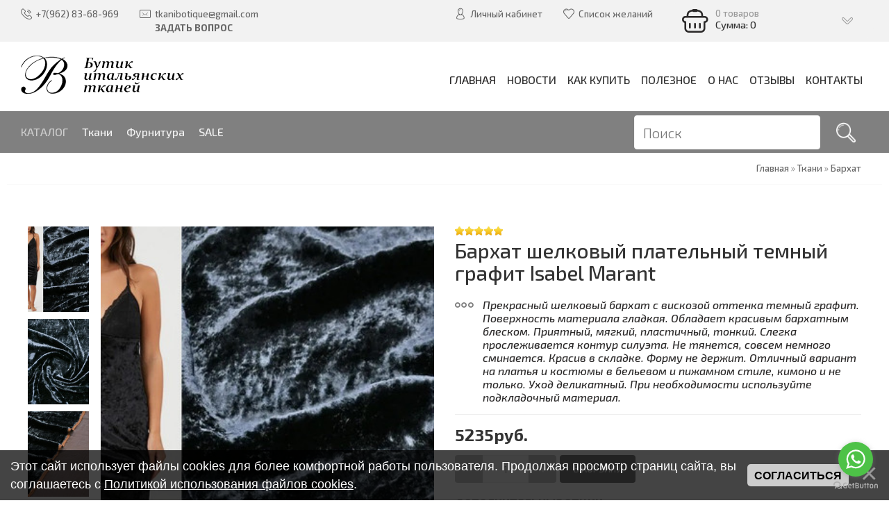

--- FILE ---
content_type: text/html; charset=UTF-8
request_url: https://tkanibotique.ru/shop/11016/desc/barkhat-shelkovyj-platelnyj-temnyj-grafit-isabel-marant
body_size: 19175
content:
<!DOCTYPE HTML>
<html>
 <head>
 <meta charset="utf-8">
 <meta http-equiv="X-UA-Compatible" content="IE=edge,chrome=1">
 <meta name="viewport" content="width=device-width, initial-scale=1">

<link rel="apple-touch-icon" sizes="120x120" href="/apple-touch-icon.png">
<link rel="icon" type="image/png" sizes="32x32" href="/favicon-32x32.png">
<link rel="icon" type="image/png" sizes="16x16" href="/favicon-16x16.png">
<link rel="manifest" href="/site.webmanifest">
<link rel="mask-icon" href="/safari-pinned-tab.svg" color="#5bbad5">
<meta name="msapplication-TileColor" content="#ffffff">
<meta name="theme-color" content="#ffffff">
 
 <title>Купить Бархат шелковый плательный темный графит Isabel Marant в интернет-магазине Бутик итальянских тканей по доступной цене.</title>
 <meta name="description" content="Купите Бархат шелковый плательный темный графит Isabel Marant по выгодной цене в интернет-магазине Бутик итальянских тканей." />
<meta property="og:image" content="https://tkanibotique.ru/_sh/110/11016.jpg" />
  
 <meta property="og:type" content="product" />
 <meta property="og:title" content="Бархат шелковый плательный темный графит Isabel Marant" />
 <meta property="og:description" content="Бархат шелковый плательный темный графит Isabel Marant" />
 <meta property="og:image" content="/_sh/110/11016m.jpg" />
 <meta property="og:url" content="/shop/11016/desc/barkhat-shelkovyj-platelnyj-temnyj-grafit-isabel-marant" />
 <meta property="og:site_name" content="Бутик итальянских тканей" />
 <link type="text/css" rel="stylesheet" href="/_st/my.css" /> 
 <link type="text/css" rel="StyleSheet" href="/css/template.css" />
 
	<link rel="stylesheet" href="/.s/src/base.min.css" />
	<link rel="stylesheet" href="/.s/src/layer7.min.css" />

	<script src="/.s/src/jquery-1.12.4.min.js"></script>
	
	<script src="/.s/src/uwnd.min.js"></script>
	<script src="//s724.ucoz.net/cgi/uutils.fcg?a=uSD&ca=2&ug=999&isp=1&r=0.276332203367396"></script>
	<link rel="stylesheet" href="/.s/src/ulightbox/ulightbox.min.css" />
	<link rel="stylesheet" href="/.s/src/social.css" />
	<script src="/.s/src/ulightbox/ulightbox.min.js"></script>
	<script src="/.s/src/bottomInfo.min.js"></script>
	<script src="/.s/src/shop_utils.js"></script>
	<script>
/* --- UCOZ-JS-DATA --- */
window.uCoz = {"module":"shop","shop_price_f":["%01.f",""],"country":"US","sh_curr":{"2":{"dpos":0,"default":1,"code":"RUR","name":"Рубли","disp":"руб.","rate":1}},"sh_curr_def":2,"sign":{"3300":"Ошибка","230039":"Согласиться","7252":"Предыдущий","5458":"Следующий","3238":"Опции","3129":"Доступ запрещён. Истёк период сессии.","7253":"Начать слайд-шоу","7254":"Изменить размер","230038":"Этот сайт использует файлы cookies для более комфортной работы пользователя. Продолжая просмотр страниц сайта, вы соглашаетесь с <a href=/index/cookiepolicy target=_blank >Политикой использования файлов cookies</a>.","7251":"Запрошенный контент не может быть загружен. Пожалуйста, попробуйте позже.","3255":"Сохранить","210178":"Замечания","7287":"Перейти на страницу с фотографией.","3125":"Закрыть","10075":"Обязательны для выбора","5255":"Помощник"},"shop_price_separator":"","ssid":"263271761760107406732","mf":"0altamoda","language":"ru","site":{"id":"0altamoda","host":"altamoda.ucoz.ru","domain":"tkanibotique.ru"},"bottomInfoData":[{"id":"cookiePolicy","cookieKey":"cPolOk","message":230038,"class":"","button":230039}],"sh_goods":{"11016":{"price":"5235.00","imgs":["/_sh/110/11016m.jpg","/_sh/110/11016m_1.jpg","/_sh/110/11016m_2.jpg"],"old_price":"0.00"}},"uLightboxType":1,"layerType":7,"ver":1};
/* --- UCOZ-JS-CODE --- */

		function eRateEntry(select, id, a = 65, mod = 'shop', mark = +select.value, path = '', ajax, soc) {
			if (mod == 'shop') { path = `/${ id }/edit`; ajax = 2; }
			( !!select ? confirm(select.selectedOptions[0].textContent.trim() + '?') : true )
			&& _uPostForm('', { type:'POST', url:'/' + mod + path, data:{ a, id, mark, mod, ajax, ...soc } });
		}

		function updateRateControls(id, newRate) {
			let entryItem = self['entryID' + id] || self['comEnt' + id];
			let rateWrapper = entryItem.querySelector('.u-rate-wrapper');
			if (rateWrapper && newRate) rateWrapper.innerHTML = newRate;
			if (entryItem) entryItem.querySelectorAll('.u-rate-btn').forEach(btn => btn.remove())
		}
 function uSocialLogin(t) {
			var params = {"vkontakte":{"height":400,"width":790},"yandex":{"width":870,"height":515},"ok":{"width":710,"height":390},"facebook":{"height":520,"width":950},"google":{"width":700,"height":600}};
			var ref = escape(location.protocol + '//' + ('tkanibotique.ru' || location.hostname) + location.pathname + ((location.hash ? ( location.search ? location.search + '&' : '?' ) + 'rnd=' + Date.now() + location.hash : ( location.search || '' ))));
			window.open('/'+t+'?ref='+ref,'conwin','width='+params[t].width+',height='+params[t].height+',status=1,resizable=1,left='+parseInt((screen.availWidth/2)-(params[t].width/2))+',top='+parseInt((screen.availHeight/2)-(params[t].height/2)-20)+'screenX='+parseInt((screen.availWidth/2)-(params[t].width/2))+',screenY='+parseInt((screen.availHeight/2)-(params[t].height/2)-20));
			return false;
		}
		function TelegramAuth(user){
			user['a'] = 9; user['m'] = 'telegram';
			_uPostForm('', {type: 'POST', url: '/index/sub', data: user});
		}
checkNumber_header = 'Замечания';
		checkNumber_err = 'Опции<ul>%err_msg%</ul>Обязательны для выбора';
function loginPopupForm(params = {}) { new _uWnd('LF', ' ', -250, -100, { closeonesc:1, resize:1 }, { url:'/index/40' + (params.urlParams ? '?'+params.urlParams : '') }) }
/* --- UCOZ-JS-END --- */
</script>

	<style>.UhideBlock{display:none; }</style>
	<script type="text/javascript">new Image().src = "//counter.yadro.ru/hit;noadsru?r"+escape(document.referrer)+(screen&&";s"+screen.width+"*"+screen.height+"*"+(screen.colorDepth||screen.pixelDepth))+";u"+escape(document.URL)+";"+Date.now();</script><link rel="stylesheet" href="/_st/shop.css" /><script src="/.s/src/shop.js"></script><style>
				@font-face {
					font-family: "FontAwesome";
					font-style: normal;
					font-weight: normal;
					src: url("/.s/src/panel-v2/fonts/fontawesome-webfont.eot?#iefix&v=4.3.0") format("embedded-opentype"), url("/.s/src/panel-v2/fonts/fontawesome-webfont.woff2?v=4.3.0") format("woff2"), url("/.s/src/panel-v2/fonts/fontawesome-webfont.woff?v=4.3.0") format("woff"), url("/.s/src/panel-v2/fonts/fontawesome-webfont.ttf?v=4.3.0") format("truetype"), url("/.s/src/panel-v2/fonts/fontawesome-webfont.svg?v=4.3.0#fontawesomeregular") format("svg");
				}
			</style>
</head>
 
 <body>
 <div id="utbr8214" rel="s724"></div>
 <!--U1AHEADER1Z--><header class="header">
 
 <div class="h-top clr">
 <section class="middle clr">
 
 <!--ul>
 <li> <span></span><br></li>
 <li><span>Москва</span>, <span></span><br></li>
 <li><span>Россия</span></li>
 </ul-->
 
 <ul class="h-contacts clr">
 <li><a href="/index/0-3"><i class="flaticon-telephone51"></i><span>+7(962) 83-68-969</span><BR><span></span></a></li>
 <li><a href="mailto:tkanibotique@gmail.com"><i class="flaticon-new99"></i><span>tkanibotique@gmail.com</span></a><a href="/index/0-3"><b>ЗАДАТЬ ВОПРОС</b></a></li>
 </ul>
 
 <ul class="h-user clr">
 <li class="list">
 <a href="#login" class="ulightbox" title="Личный кабинет пользователя"><i class="flaticon-user156"></i> <span>Личный кабинет</span></a>
 
 </li>
 <li class="list"><a href="/shop/wishlist"><i class="flaticon-like76"></i><span>Список желаний</span></a></li>
 <!---->
 <li class="basket"><div id="shop-basket"><div class="basket-view">
 <div class="basket-top" onclick="$('.basket-body').slideToggle('fast');" type="submit">
 <div class="icon"><i class="flaticon-basket30"></i></div>
 
 <div class="info">
 0 товаров
 <div class="summ">Сумма: 0</div>
 </div>
 <i class="flaticon-right204"></i>
 </div>
 <div class="basket-body">
 
 
 <div class="empty" style="padding: 15px 0;">Ваша корзина пуста</div>
 
 </div>
</div>

<style>
 #shop-basket {position:relative;}
 .basket-top{position:relative;background:#808080;min-height:60px;padding-right:40px;color:rgba(255,255,255,0.6);-webkit-border-radius:10px;-moz-border-radius:10px;border-radius:10px;z-index:10;-webkit-box-sizing:border-box;-moz-box-sizing:border-box;box-sizing:border-box;cursor:pointer}
 .basket-top .icon{float:left;width:60px;height:60px;line-height:60px;text-align:center;font-size:28pt;color:#fff}
 .basket-top .info{padding:12px 0 12px 60px;font-size:10pt}
 .basket-top .info .summ{color:#fff;font-size:11pt}
 .h-top .basket-top .info .summ strike {display: none}
 .basket-top i.flaticon-right204{display:block;width:30px;height:30px;line-height:30px;text-align:center;margin:-15px 0 0 -15px;position:absolute;right:15px;top:50%;transform:rotate(90deg);-webkit-transform:rotate(90deg);-moz-transform:rotate(90deg);-o-transform:rotate(90deg);-ms-transform:rotate(90deg)}
 .h-top .basket-body{background:#F2F2F2;position:absolute;width:100%;padding:0;left:0;top:60px;z-index:99999999999;-webkit-box-sizing:border-box;-moz-box-sizing:border-box;box-sizing:border-box;-webkit-border-radius:0 0 4px 4px;-moz-border-radius:0 0 4px 4px;border-radius:0 0 4px 4px;-moz-box-shadow:0 2px 2px rgba(0,0,0,0.2);-webkit-box-shadow:0 2px 2px rgba(0,0,0,0.2);box-shadow:0 2px 2px rgba(0,0,0,0.2)}
 .h-top .basket-body ul{display:table;width:100%;}
 .h-top .basket-body ul li{float:left;width:100%;background:#fafafa;padding:10px;margin:1px 0;-webkit-border-radius:4px;-moz-border-radius:4px;border-radius:4px;-webkit-box-sizing:border-box;-moz-box-sizing:border-box;box-sizing:border-box}
 .basket-view .basket-body li img{float:left;max-width:20%;margin-right:10px}
 .basket-view .basket-body li .sb-name{font-size:11pt;margin-bottom:4px;line-height:1.1;margin-left:15%;padding-left:10px}
 .basket-view .basket-body li .sb-opt,.basket-view .basket-body li .sb-cost{font-size:10pt;line-height:1.2;margin-left:20%;padding-left:10px}
 .basket-view .basket-body .total{margin-top:15px;padding-right:10px}
 .basket-view .basket-body .disc{font-size:10pt;line-height:1;padding-right:10px}
 .basket-view .basket-body .total{margin-top:15px;padding-right:10px}
 .basket-view .basket-body .disc{font-size:10pt;line-height:1;padding-right:10px}
 .basket-view .basket-body .basketclear{display: block;padding: 5px 10px 0;text-decoration: none;font-size: 0.82em;color: #444;}
 .basket-view .basket-body .basketclear i {font-size: 1.25em;color: #2B2929;}
 .basket-view .basket-body .basketclear:hover{color: #111}
 .basket-view .basket-body .basketorder{text-transform:uppercase;font-weight:300;background:#808080;color:#fff;width:100%;line-height:50px;height:50px;display:block;text-align:center;margin-top:15px;-webkit-border-radius:0 0 4px 4px;-moz-border-radius:0 0 4px 4px;border-radius:0 0 4px 4px;text-decoration:none}
 .basket-view .basket-body .basketorder:hover{text-decoration:none;background:#2B2929}
 .basket-body{display:none}
 #shop-basket .sb-name { margin-right:18px; }
 #shop-basket .sb-cost { margin-right:18px; color: gray; }
 #shop-basket .sb-func { float:right; cursor:pointer; width:16px; height:16px; margin:0;}
 #shop-basket a.remove { background:url('/.s/img/sh/del.png') no-repeat 3px 0; }
 #shop-basket a.remove:hover { background:url('/.s/img/sh/del.png') no-repeat 3px -16px; }
 #shop-basket .empty { text-align:center; }
 #shop-basket .total {font-weight: bold;}
 #shop-basket .total, #shop-basket .disc { text-align:right; }
 #shop-basket .disc-info { font-style: italic; padding: 0 10px 5px; line-height: 1; font-size: 0.85em; color: #888; }
</style>

<script language="Javascript"><!--
 var lock_buttons = 0;
 
 function clearBasket(){
 if(lock_buttons) return false; else lock_buttons = 1;
 var el = $('#shop-basket');
 if(el.length){ var g=document.createElement("div"); $(g).addClass('myWinGrid').attr("id",'shop-basket-fade').css({"left":"0","top":"0","position":"absolute","border":"#CCCCCC 1px solid","width":$(el).width()+'px',"height":$(el).height()+'px',"z-index":5}).hide().bind('mousedown',function(e){e.stopPropagation();e.preventDefault();_uWnd.globalmousedown();}).html('<div class="myWinLoad" style="margin:5px;"></div>'); $(el).append(g); $(g).show(); }
 _uPostForm('',{type:'POST',url:'/shop/basket',data:{'mode':'clear'}});
 ga_event('basket_clear');
 return false;
 }
 
 function removeBasket(id){
 if(lock_buttons) return false; else lock_buttons = 1;
 $('#basket-item-'+id+' .sb-func').removeClass('remove').addClass('myWinLoadS').attr('title','');
 _uPostForm('',{type:'POST',url:'/shop/basket',data:{'mode':'del', 'id':id}});
 return false;
 }
 
 function add2Basket(id,pref){
 if(lock_buttons) return false; else lock_buttons = 1;
 var opt = new Array();
 var err_msg = '';
 $('#b'+pref+'-'+id+'-basket').attr('disabled','disabled');
 $('#'+pref+'-'+id+'-basket').removeClass('done').removeClass('err').removeClass('add').addClass('wait').attr('title','');
 $('#'+pref+'-'+id+'-options-selectors').find('input:checked, select').each(function(){
 opt.push(this.id.split('-')[3]+(this.value !== '' ? '-'+this.value :''));
 
 if(this.value !== ''){
 opt.push(this.id.split('-')[3]+(this.value !== '' ? '-'+this.value :''));
 }else{
 err_msg += '<li>'+$(this).parent().parent().find('span.opt').html().replace(':', '')+'</li>';
 }
 });
 
 if(err_msg == ''){
 _uPostForm('',{type:'POST',url:'/shop/basket',data:{'mode':'add', 'id':id, 'pref':pref, 'opt':opt.join(':'), 'cnt':$('#q'+pref+'-'+id+'-basket').val()}});
 ga_event('basket_add');
 }else{
 lock_buttons = 0;
 shop_alert('<div class="MyWinError">Опции<ul>'+err_msg+'</ul>обязательны для выбора</div>','Замечания','warning',350,100,{tm:8000,align:'left',icon:'//s38.ucoz.net/img/icon/warning.png', 'onclose': function(){ $('#b'+pref+'-'+id+'-basket').removeAttr('disabled'); $('#'+pref+'-'+id+'-basket').removeClass('wait').addClass('add'); }});
 }
 return false;
 }
 
 function buyNow(id,pref){
 if(lock_buttons) return false; else lock_buttons = 1;
 var opt = new Array();
 var err_msg = '';
 $('#b'+pref+'-'+id+'-buynow').attr('disabled','disabled');
 $('#'+pref+'-'+id+'-buynow').removeClass('done').removeClass('err').removeClass('now').addClass('wait').attr('title','');
 $('#'+pref+'-'+id+'-options-selectors').find('input:checked, select').each(function(){
 if(this.value !== ''){
 opt.push(this.id.split('-')[3]+'-'+this.value);
 }else{
 err_msg += '<li>'+$(this).parent().parent().find('span.opt').html().replace(':', '')+'</li>';
 }
 });
 if(err_msg == ''){
 _uPostForm('',{type:'POST',url:'/shop/basket',data:{'mode':'add', 'id':id, 'pref':pref, 'opt':opt.join(':'), 'cnt':$('#q'+pref+'-'+id+'-basket').val(), 'now':1}});
 ga_event('basket_buynow');
 }else{
 lock_buttons = 0;
 shop_alert('<div class="MyWinError">Опции<ul>'+err_msg+'</ul>обязательны для выбора</div>','Замечания','warning',350,100,{tm:8000,align:'left',icon:'//s38.ucoz.net/img/icon/warning.png', 'onclose': function(){ $('#b'+pref+'-'+id+'-buynow').removeAttr('disabled'); $('#'+pref+'-'+id+'-buynow').removeClass('wait').addClass('add'); }});
 }
 
 return false;
 }
 //--></script></div></li>
 </ul>
 <div id="login" class="modal l-form" style="display:none;">
 <div class="ttl icon"><i class="flaticon-locked55"></i>Вы не авторизированы</div>
 <div class="des"><a href="/register">Зарегистрируйтесь</a> на сайте и получите персональную скидку в 5% на все группы товаров!</div>
 <div id="uidLogForm" class="auth-block" align="center">
				<div id="uidLogButton" class="auth-block-social">
					<div class="login-button-container"><button class="loginButton" onclick="window.open('https://login.uid.me/?site=0altamoda&amp;ref='+escape(location.protocol + '//' + ('tkanibotique.ru' || location.hostname) + location.pathname + ((location.hash ? (location.search ? location.search + '&' : '?') + 'rnd=' + Date.now() + location.hash : (location.search || '' )))),'uidLoginWnd','width=580,height=450,resizable=yes,titlebar=yes')">Войти через uID</button></div>
					<div class="auth-social-list"><a href="javascript:;" onclick="return uSocialLogin('vkontakte');" data-social="vkontakte" class="login-with vkontakte" title="Войти через ВКонтакте" rel="nofollow"><i></i></a><a href="javascript:;" onclick="return uSocialLogin('facebook');" data-social="facebook" class="login-with facebook" title="Войти через Facebook" rel="nofollow"><i></i></a><a href="javascript:;" onclick="return uSocialLogin('yandex');" data-social="yandex" class="login-with yandex" title="Войти через Яндекс" rel="nofollow"><i></i></a><a href="javascript:;" onclick="return uSocialLogin('google');" data-social="google" class="login-with google" title="Войти через Google" rel="nofollow"><i></i></a><a href="javascript:;" onclick="return uSocialLogin('ok');" data-social="ok" class="login-with ok" title="Войти через Одноклассники" rel="nofollow"><i></i></a></div>
					<div class="auth-block-switcher">
						<a href="javascript:;" class="noun" onclick="document.getElementById('uidLogButton').style.display='none';document.getElementById('baseLogForm').style.display='';" title="Используйте, если окно авторизации через uID не открывается">Старая форма входа</a>
					</div>
				</div>
				<div id="baseLogForm" class="auth-block-base" style="display:none">
		<script>
		sendFrm549750 = function( form, data = {} ) {
			var o   = $('#frmLg549750')[0];
			var pos = _uGetOffset(o);
			var o2  = $('#blk549750')[0];
			document.body.insertBefore(o2, document.body.firstChild);
			$(o2).css({top:(pos['top'])+'px',left:(pos['left'])+'px',width:o.offsetWidth+'px',height:o.offsetHeight+'px',display:''}).html('<div align="left" style="padding:5px;"><div class="myWinLoad"></div></div>');
			_uPostForm(form, { type:'POST', url:'/index/sub/', data, error:function() {
				$('#blk549750').html('<div align="left" style="padding:10px;"><div class="myWinLoadSF" title="Невозможно выполнить запрос, попробуйте позже"></div></div>');
				_uWnd.alert('<div class="myWinError">Невозможно выполнить запрос, попробуйте позже</div>', '', {w:250, h:90, tm:3000, pad:'15px'} );
				setTimeout("$('#blk549750').css('display', 'none');", '1500');
			}});
			return false
		}
		
		</script>

		<div id="blk549750" style="border:1px solid #CCCCCC;position:absolute;z-index:82;background:url('/.s/img/fr/g.gif');display:none;"></div>

		<form id="frmLg549750" class="login-form local-auth" action="/index/sub/" method="post" onsubmit="return sendFrm549750(this)" data-submitter="sendFrm549750">
			
<table border="0" cellspacing="1" cellpadding="0" width="100%">

<tr><td width="20%" nowrap="nowrap">E-mail:</td><td><input class="loginField" type="text" name="user" value="" size="20" style="width:100%;" maxlength="50"/></td></tr>
<tr><td>Пароль:</td><td><input class="loginField" type="password" name="password" size="20" style="width:100%" maxlength="15"/></td></tr>
</table>
<table border="0" cellspacing="1" cellpadding="0" width="100%">
<tr><td nowrap><input id="rementry" type="checkbox" name="rem" value="1" checked="checked"/><label for="rementry">запомнить</label> </td><td align="right" valign="top"><input class="loginButton" name="sbm" type="submit" value="Вход"/></td></tr>
<tr><td colspan="2"><div style="font-size:7pt;text-align:center;"><a href="javascript:;" rel="nofollow" onclick="new _uWnd('Prm','Напоминание пароля',300,130,{ closeonesc:1 },{url:'/index/5'});return false;">Забыл пароль</a> | <a href="/register">Регистрация</a></div></td></tr>
</table>

			<input type="hidden" name="a"    value="2" />
			<input type="hidden" name="ajax" value="1" />
			<input type="hidden" name="rnd"  value="750" />
			
			<div class="social-label">или</div><div class="auth-social-list"><a href="javascript:;" onclick="return uSocialLogin('vkontakte');" data-social="vkontakte" class="login-with vkontakte" title="Войти через ВКонтакте" rel="nofollow"><i></i></a><a href="javascript:;" onclick="return uSocialLogin('facebook');" data-social="facebook" class="login-with facebook" title="Войти через Facebook" rel="nofollow"><i></i></a><a href="javascript:;" onclick="return uSocialLogin('yandex');" data-social="yandex" class="login-with yandex" title="Войти через Яндекс" rel="nofollow"><i></i></a><a href="javascript:;" onclick="return uSocialLogin('google');" data-social="google" class="login-with google" title="Войти через Google" rel="nofollow"><i></i></a><a href="javascript:;" onclick="return uSocialLogin('ok');" data-social="ok" class="login-with ok" title="Войти через Одноклассники" rel="nofollow"><i></i></a></div>
		</form></div></div>
 </div>
 <div id="curr" class="modal c-form" style="display:none;">
 <div class="ttl icon"><i class="flaticon-money174"></i>Выберите валюту</div>
 <div class="des">Актуальный курс валют на сайте</div>
 
 
 </div>
 </section>
 </div>
 <div class="h-mid clr">
 <section class="middle clr">
 <a class="logo" href="http://tkanibotique.ru/"><img src="/images/blogo.png" alt="Бутик итальянских тканей" /></a>
 <a class="menu-togle" onclick="$('.h-mid .uMenuV').toggle();" type="submit"><i class="flaticon-menu54"></i><span>Меню</span></a> 
 <nav class="main-nav"><div id="uNMenuDiv1" class="uMenuV"><ul class="uMenuRoot">
<li><a class=" uMenuItemA" href="/shop/" ><span>Главная</span></a></li>
<li><a  href="/news/" ><span>Новости</span></a></li>
<li class="uWithSubmenu"><span >Как купить</span><ul>
<li><a  href="/index/0-19" ><span>Как заказать</span></a></li>
<li><a  href="/index/dostavka/0-20" ><span>Доставка</span></a></li>
<li><a  href="/index/0-16" ><span>Оплата</span></a></li>
<li><a  href="/index/0-18" ><span>Возврат</span></a></li></ul></li>
<li><a  href="/publ/poleznoe/10" ><span>Полезное</span></a></li>
<li><a  href="/index/0-8" ><span>О нас</span></a></li>
<li><a  href="https://tkanibotique.ru/index/otzyvy_google/0-23" ><span>Отзывы</span></a></li>
<li><a  href="https://tkanibotique.ru/index/0-2" ><span>Контакты</span></a></li></ul></div></nav>
 </section>
 </div>
 <div class="h-btm clr">
 <section class="middle clr">
 <form class='searchf' onsubmit="this.sfSbm.disabled=true" method="post" action="/shop/search"><input name="query" placeholder="Поиск" maxlength="30" size="20" class="queryField main" autocomplete="off" type="text" ><input class="searchSbmFl" name="sfSbm" value="Найти" type="submit"></form>
 <nav class="greed-nav">
 <div class="greed"><i class="flaticon-menu54"></i></div>
 <div id="uNMenuDiv5" class="uMenuV"><ul class="uMenuRoot">
<li><a  href="/shop/tkani" ><span>Каталог</span></a></li>
<li class="uWithSubmenu"><span class="mega ">Ткани</span><ul>
<li><a  href="/shop/tkani/atlas" ><span>Атлас</span></a></li>
<li><a  href="/shop/tkani/barkhat" ><span>Бархат</span></a></li>
<li><a  href="/shop/tkani/batist" ><span>Батист</span></a></li>
<li><a  href="/shop/tkani/velvet" ><span>Вельвет</span></a></li>
<li><a  href="/shop/tkani/vechernie" ><span>Вечерние</span></a></li>
<li><a  href="/shop/tkani/viskoza" ><span>Вискоза</span></a></li>
<li><a  href="/shop/tkani/gipjur" ><span>Гипюр</span></a></li>
<li><a  href="/shop/tkani/dzhins" ><span>Джинс</span></a></li>
<li><a  href="/shop/tkani/zhakkard" ><span>Жаккард</span></a></li>
<li><a  href="/shop/tkani/kashemir" ><span>Кашемир</span></a></li>
<li><a  href="/shop/tkani/kozha" ><span>Кожа</span></a></li>
<li><a  href="/shop/tkani/kostjumnaja" ><span>Костюмная</span></a></li>
<li><a  href="/shop/tkani/krep" ><span>Креп</span></a></li>
<li><a  href="/shop/tkani/kruzhevo" ><span>Кружево</span></a></li>
<li><a  href="/shop/tkani/kurtochnye" ><span>Курточные</span></a></li>
<li><a  href="/shop/tkani/len" ><span>Лен</span></a></li>
<li><a  href="/shop/tkani/mekh" ><span>Мех</span></a></li>
<li><a  href="/shop/tkani/neopren" ><span>Неопрен</span></a></li>
<li><a  href="/shop/tkani/organza" ><span>Органза</span></a></li>
<li><a  href="/shop/tkani/pajetki" ><span>Пайетки</span></a></li>
<li><a  href="/shop/tkani/paltovaja" ><span>Пальтовая</span></a></li>
<li><a  href="/shop/tkani/panbarkhat" ><span>Панбархат</span></a></li>
<li><a  href="/shop/tkani/platelnaja" ><span>Плательная</span></a></li>
<li><a  href="/shop/tkani/platelnaja-sherst" ><span>Плательная шерсть</span></a></li>
<li><a  href="/shop/tkani/platok" ><span>Платок</span></a></li>
<li><a  href="/shop/tkani/plashhevaja" ><span>Плащевые</span></a></li>
<li><a  href="/shop/tkani/plisse" ><span>Плиссе</span></a></li>
<li><a  href="/shop/tkani/podkladochnaja" ><span>Подкладочная</span></a></li>
<li><a  href="/shop/tkani/svadebnye-tkani" ><span>Свадебные</span></a></li>
<li><a  href="/shop/tkani/trikotazh" ><span>Трикотаж</span></a></li>
<li><a  href="/shop/tkani/fatin" ><span>Фатин</span></a></li>
<li><a  href="/shop/tkani/futer" ><span>Футер</span></a></li>
<li><a  href="/shop/tkani/khlopok" ><span>Хлопок</span></a></li>
<li><a  href="/shop/tkani/shanel" ><span>Шанель</span></a></li>
<li><a  href="/shop/tkani/shifon" ><span>Шифон</span></a></li>
<li><a  href="/shop/tkani/shelk" ><span>Шелк</span></a></li>
<li><a  href="/shop/tkani/sherst" ><span>Шерсть</span></a></li></ul></li>
<li class="uWithSubmenu"><span class="mega w50 ">Фурнитура</span><ul>
<li><a  href="/shop/furnitura/applikacija" ><span>Аппликации</span></a></li>
<li><a  href="/shop/furnitura/bulavki" ><span>Булавки</span></a></li>
<li><a  href="/shop/furnitura/vorotnik" ><span>Воротник</span></a></li>
<li><a  href="/shop/furnitura/dekory" ><span>Декоры</span></a></li>
<li><a  href="/shop/furnitura/knopki" ><span>Кнопки</span></a></li>
<li><a  href="/shop/furnitura/molnii" ><span>Молнии</span></a></li>
<li><a  href="/shop/furnitura/nitki" ><span>Нитки</span></a></li>
<li><a  href="/shop/furnitura/prjazhki" ><span>Пряжки</span></a></li>
<li><a  href="/shop/furnitura/pugovicy" ><span>Пуговицы</span></a></li>
<li><a  href="/shop/furnitura/tesma" ><span>Тесьма</span></a></li></ul></li>
<li><a  href="/shop/tkani/rasprodazha" ><span>SALE</span></a></li></ul></div>
 <ul class="hidden-links hidden"></ul>
 </nav>
 </section>
 </div>
 </header>
 
 <!--/U1AHEADER1Z-->
 
 <!--БАННЕР-->
<!--
 <ul class="m-slider">
 <li>
 <a href="https://tkanibotique.ru/news/letnjaja_rasprodazha_2025/2025-07-01-95"><img src="/images/slider/banner225.jpg" /></a>
 </li>
 </ul>
 -->
 
 <div class="path middle clr" itemscope itemtype="http://schema.org/BreadcrumbList"><span itemscope itemtype="https://schema.org/BreadcrumbList"><span itemscope itemprop="itemListElement" itemtype="https://schema.org/ListItem">
					<a itemprop="item" href="http://tkanibotique.ru/">
						<span itemprop="name">Главная</span>
					</a>
					<meta itemprop="position" content="1">
				</span> &raquo; <span itemscope itemprop="itemListElement" itemtype="https://schema.org/ListItem">
						<a itemprop="item" href="https://tkanibotique.ru/shop/tkani">
							<span itemprop="name">Ткани</span>
						</a>
						<meta itemprop="position" content="2">
					</span> &raquo; <span itemscope itemprop="itemListElement" itemtype="https://schema.org/ListItem">
						<a itemprop="item" class="current" href="https://tkanibotique.ru/shop/tkani/barkhat">
							<span itemprop="name">Бархат</span>
						</a>
						<meta itemprop="position" content="3">
					</span></span></div>
 
 <section class="item-page middle clr">
 
 <h1 class="eTitle top-name">Купить Бархат шелковый плательный темный графит Isabel Marant</h1>
 
 <!-- <middle> -->
 <section class="content" style="padding: 0;">
 <!-- <body> -->
 
 <div class="srow clr" itemscope itemtype="http://schema.org/Product">
 <div class="col-2">
 <script>
//['original_img_url','org_width','org_height','resized_img_url','res_width','res_height','img_alt','img_title']
var allEntImgs11016=[["/_sh/110/11016.jpg",0,0,"/_sh/110/11016m.jpg",347,500,null,null,null,null,null],["/_sh/110/11016_1.jpg",0,0,"/_sh/110/11016m_1.jpg",347,500,"/_sh/110/11016b_1.jpg",480,480,null,null],["/_sh/110/11016_2.jpg",0,0,"/_sh/110/11016m_2.jpg",347,500,"/_sh/110/11016b_2.jpg",480,480,null,null]]</script>
 <script type="text/javascript">
 function _bldCont(indx){
 var bck=indx-1;var nxt=indx+1;
 if (bck<0){bck = allEntImgs11016.length-1;}
 if (nxt>=allEntImgs11016.length){nxt=0;}
 var imgs='';
 if (allEntImgs11016.length>1){
 for (var i=0;i<allEntImgs11016.length;i++){var img=i+1;
 if(allEntImgs11016[i][0].length<1){continue;}
 if (i==indx){imgs += '<b class="pgSwchA">'+img+'</b> ';}
 else {imgs += '<a class="pgSwch" href="javascript://" rel="nofollow" onclick="_bldCont('+i+');return false;">'+img+'</a> ';}
 }
 imgs = '<div align="center" style="padding:8px 0 5px 0;white-space:nowrap;overflow:auto;overflow-x:auto;overflow-y:hidden;"><a class="pgSwch" href="javascript://" rel="nofollow" onclick="_bldCont('+bck+');return false;">&laquo; Back</a> '+imgs+'<a class="pgSwch" href="javascript://" rel="nofollow" onclick="_bldCont('+nxt+');return false;">Next &raquo;</a> </div> ';}
 var hght = parseInt(allEntImgs11016[indx][2]); if ($.browser.msie) { hght += 28; };
 _picsCont = '<div id="_prCont" style="position:relative;"><img alt="" border="0" src="' + allEntImgs11016[indx][0] + '"/>'+imgs+'</div>';
 new _uWnd('wnd_prv', "Изображения товара", 10, 10, { waitimages:300000, autosizewidth:1, hideonresize:1, autosize:1, fadetype:1, closeonesc:1, align:'center', min:0, max:0, resize:1 }, _picsCont);
 }
 </script>
 
 <div class="main-img"><img alt="Бархат шелковый плательный темный графит Isabel Marant" src="/_sh/110/11016m.jpg?2" data-zoom-image="/_sh/110/11016.jpg" class="gphoto" onclick="_bldCont1(11016, this.getAttribute('idx'));" id="ipreview" idx="0" title="Кликните для увеличения изображения" itemprop="image"></div>
 
 <div class="img-list">
 <div id="gallery_01" style="display: inline-block;">
 
 <a href="#" data-image="/_sh/110/11016m.jpg" data-zoom-image="/_sh/110/11016.jpg"><img alt="Бархат шелковый плательный темный графит Isabel Marant фото 1" src="/_sh/110/11016s.jpg" class="gphoto" onclick="var el=getElementById('ipreview'); el.src='/_sh/110/11016m.jpg'; el.setAttribute('idx',0);"></a>
 <a href="#" data-image="/_sh/110/11016m_1.jpg" data-zoom-image="/_sh/110/11016_1.jpg"><img alt="Бархат шелковый плательный темный графит Isabel Marant фото 2" src="/_sh/110/11016s_1.jpg" class="gphoto" onclick="var el=getElementById('ipreview'); el.src='/_sh/110/11016m_1.jpg'; el.setAttribute('idx',1);"></a>
 
 <a href="#" data-image="/_sh/110/11016m_2.jpg" data-zoom-image="/_sh/110/11016_2.jpg"><img alt="Бархат шелковый плательный темный графит Isabel Marant фото 3" src="/_sh/110/11016s_2.jpg" class="gphoto" onclick="var el=getElementById('ipreview'); el.src='/_sh/110/11016m_2.jpg'; el.setAttribute('idx',2);"></a>
 
 </div>
 </div>
 
 <script src='/js/jquery.elevateZoom-3.0.8.min.js' type="text/javascript"></script> 
 <script>
 $("#ipreview").elevateZoom({gallery:'gallery_01', cursor: 'pointer', galleryActiveClass: 'active', imageCrossfade: true, loadingIcon: '/images/loader.png', zoomType: "inner", cursor: "crosshair", zoomWindowFadeIn: 500, zoomWindowFadeOut: 500, lensFadeIn: 500, lensFadeOut: 500, easing:true}); 
 $("#ipreview").bind("click", function(e) { 
 var ez = $('#ipreview').data('elevateZoom'); 
 $.fancybox(ez.getGalleryList());
 return false;
 });
 </script>
 </div>
 <div class="col-2">
 <div class="shop-rating">
		<style type="text/css">
			.u-star-rating-14 { list-style:none; margin:0px; padding:0px; width:70px; height:14px; position:relative; background: url('//s68.ucoz.net/img/photopage/rstars.png') top left repeat-x }
			.u-star-rating-14 li{ padding:0px; margin:0px; float:left }
			.u-star-rating-14 li a { display:block;width:14px;height: 14px;line-height:14px;text-decoration:none;text-indent:-9000px;z-index:20;position:absolute;padding: 0px;overflow:hidden }
			.u-star-rating-14 li a:hover { background: url('//s68.ucoz.net/img/photopage/rstars.png') left center;z-index:2;left:0px;border:none }
			.u-star-rating-14 a.u-one-star { left:0px }
			.u-star-rating-14 a.u-one-star:hover { width:14px }
			.u-star-rating-14 a.u-two-stars { left:14px }
			.u-star-rating-14 a.u-two-stars:hover { width:28px }
			.u-star-rating-14 a.u-three-stars { left:28px }
			.u-star-rating-14 a.u-three-stars:hover { width:42px }
			.u-star-rating-14 a.u-four-stars { left:42px }
			.u-star-rating-14 a.u-four-stars:hover { width:56px }
			.u-star-rating-14 a.u-five-stars { left:56px }
			.u-star-rating-14 a.u-five-stars:hover { width:70px }
			.u-star-rating-14 li.u-current-rating { top:0 !important; left:0 !important;margin:0 !important;padding:0 !important;outline:none;background: url('//s68.ucoz.net/img/photopage/rstars.png') left bottom;position: absolute;height:14px !important;line-height:14px !important;display:block;text-indent:-9000px;z-index:1 }
		</style><script>
			var usrarids = {};
			function ustarrating(id, mark) {
				if (!usrarids[id]) {
					usrarids[id] = 1;
					$(".u-star-li-"+id).hide();
					_uPostForm('', { type:'POST', url:`/shop/${ id }/edit`, data:{ a:65, id, mark, mod:'shop', ajax:'2' } })
				}
			}
		</script><ul id="uStarRating11016" class="uStarRating11016 u-star-rating-14" title="Рейтинг: 5.0/1">
			<li id="uCurStarRating11016" class="u-current-rating uCurStarRating11016" style="width:100%;"></li><li class="u-star-li-11016"><a href="javascript:;" onclick="ustarrating('11016', 1)" class="u-one-star">1</a></li>
				<li class="u-star-li-11016"><a href="javascript:;" onclick="ustarrating('11016', 2)" class="u-two-stars">2</a></li>
				<li class="u-star-li-11016"><a href="javascript:;" onclick="ustarrating('11016', 3)" class="u-three-stars">3</a></li>
				<li class="u-star-li-11016"><a href="javascript:;" onclick="ustarrating('11016', 4)" class="u-four-stars">4</a></li>
				<li class="u-star-li-11016"><a href="javascript:;" onclick="ustarrating('11016', 5)" class="u-five-stars">5</a></li></ul></div>
 
 <div itemprop="aggregateRating" itemscope itemtype="http://schema.org/AggregateRating">
 <meta itemprop="reviewCount" content=10>
 <meta itemprop="ratingValue" content="5">
 </div>
 
 
 
 
 
  
 
 
 
 <h1 class="eTitle" itemprop="name">Бархат шелковый плательный темный графит Isabel Marant</h1>
 <div class="shop-brief" itemprop="description"><i class="flaticon-more19"></i>Прекрасный шелковый бархат с вискозой оттенка темный графит. Поверхность материала гладкая. Обладает красивым бархатным блеском. Приятный, мягкий, пластичный, тонкий. Слегка прослеживается контур силуэта. Не тянется, совсем немного сминается. Красив в складке. Форму не держит. Отличный вариант на платья и костюмы в бельевом и пижамном стиле, кимоно и не только. Уход деликатный. При необходимости используйте подкладочный материал.</div>
 <!-- <div class="shop-brief" itemprop="description">Бархат шелковый плательный темный графит Isabel Marant</div>-->
 <div class="shop-price" itemprop="offers" itemscope itemtype="http://schema.org/Offer">
 <span class="id-good-11016-price">5235руб.</span>
 <meta itemprop="price" content="5235.00">
 <meta itemprop="priceCurrency" content="RUB">
 <link itemprop="availability" href="http://schema.org/InStock">
 <meta itemprop="priceValidUntil" content="2027-1-16">
 </div>
 <div class="shop-option"></div>
 <div class="shop-to-basket">
 <a class="sp-minus ddd" href="#">-</a>
 <input id="qid-11016-basket" class="quntity-input" value="1" size="3" onfocus="this.select()" onkeypress="return checkNumber(this, event, '1');" type="text">
 <a class="sp-plus ddd" href="#">+</a>
 <input id="bid-11016-basket" onclick="add2Basket('11016','id');" value="В корзину" type="button"> 
 <script>
 $(".ddd").on("click", function () {
 var $button = $(this);
 var oldValue = $button.closest('.shop-to-basket').find("input.quntity-input").val();
 if ($button.text() == "+") {
 var newVal = parseFloat(oldValue) + 1;
 } else {
 if (oldValue > 0) {
 var newVal = parseFloat(oldValue) - 1;
 } else {
 newVal = 0;
 }
 }
 $button.closest('.shop-to-basket').find("input.quntity-input").val(newVal);
 });
 </script>
 </div>
 
 <div class="shop-fast-buy goods-list">
 <div class="des">Дополнительные опции</div>
 <div id="id-11016-buynow" class="basket now" onclick="buyNow('11016','id');" title="Купить сейчас"></div>
 <div id="id-11016-wish" class="wish wadd" onclick="wishlist(this);" title="Добавить в список желаний"></div>
 	<script type="text/javascript">
		function comparelistToggle( caller ){
			if(lock_buttons) return;
			var id = $(caller).data('id');
			$('.compare-widget-'+id).addClass('compare-widget-wait');
			lock_buttons = 1;
			_uPostForm('', {type:'POST',url:'/shop/compare', data:{'action':'toggle', id:id}});
		}
	</script>
<div class="compare-widget-wrapper">
	<div class="compare-widget compare-widget-11016 compare-widget-add" onclick="comparelistToggle(this)" data-id="11016" title="Добавить к сравнению"></div>
	<a href="/shop/compare" title="Перейти к сравнению">Сравнить</a>
</div>

 
 <!--<a class="ulightbox fast-order" title="" href="#order"><i class="flaticon-telephone51"></i>Быстрый заказ</a>
 <div id="order" class="modal order" style="display:none;">
 <div class="ttl icon"><i class="flaticon-telephone51"></i>Быстрый заказ</div>
 <div class="des">Укажите ваши контактные данный и наш менеджер свяжется с вами для уточнения всех деталей</div>
 <div class="form">
				<script>
					function _uploadCheck() {
						var w=_uWnd.all[this.upload_wnd];
						if (!w || w.state.destroyed) return;
						w._myuploadTimer=setTimeout("_uploadProgress('"+this.upload_id+"',"+this.upload_wnd+")",3000);
					}
					function _uploadProgress(upId,widx) {
						if (_uWnd.all[widx]) _uWnd.all[widx]._myuploadTimer=null;
						var o={upload_wnd:widx,upload_id:upId,dataType:'json',type:'GET',timeout:5000,cache:1,success:_uploadTick,error: function(a, b, c) { console.log('Test!', a, '-', b, '-', c); }};
						try {
							_uAjaxRequest("/.uploadstatus?upsession="+upId,o);
						} catch(e) {
							_uploadCheck.call(o,null,'error');
						}
					}
					function _uploadTick(data,st) {
						var w=_uWnd.all[this.upload_wnd];
						if (!w || w.state.destroyed) return;
						if (data.state=='error') {
							if (data.status==413) _uWnd.alert('Суммарный размер файлов превышает допустимое значение 15 МБ','',{w:230,h:80,tm:3000});
							else _uWnd.alert('Ошибка соединения, попробуйте позже ('+data.status+')','',{w:230,h:80,tm:3000});
							w.close();
							sblmb2=0;
							return;
						} else if (data.state=='starting' && w._myuploadStarted) {
							_uWnd.alert('Ошибка соединения, попробуйте позже','',{w:230,h:80,tm:3000});
							w.close();
							return;
						} else if (data.state=='uploading' || data.state=='done') {
							var cents;
							if (data.state=='done' || data.size==0) {
								w.footer('');
							} else {
								cents=Math.floor(data.received/data.size*1000)/10;
								w.footer('<div style="border:1px solid;position:relative"><div class="myWinTD2" style="width:'+Math.floor(cents)+'%;height:20px"></div><div style="text-align:center;position:absolute;left:0;top:0;width:100%;height:20px;font-size:14px">'+cents+'% ('+Math.floor(data.received/1024)+' Kb)</div></div>');
							}
							w._myuploadStarted=1;
							if (data.state=='done') {
								sblmb2=0;
								return;
							}
						}
						_uploadCheck.call(this);
					}
					var sblmb2=0;

					function funEYUcH( form, token = {} ) {
						var act='/mail/', upref='108YY1VGF5I', uploadId, wnd;
						try { var tr=checksubmit(); if (!tr){return false;} } catch(e) {}
						if (sblmb2==1) { return false; }
						sblmb2=1;
						window._uploadIdx = window._uploadIdx ? window._uploadIdx+1 : 1;
						uploadId = 'up' + window._uploadIdx + '_' + upref;

						form.action=act+'?upsession='+uploadId;

						wnd = new _uWnd(
							'sendMFe2',
							'Отправка сообщения',
							-350,
							-100,
							{
								footerh:25,
								footerc:' ',
								modal:1,
								closeonesc:1,
								resize:0,
								hidefooter:0,
								contentsizeprio:0,
								onbeforeclose:function(){},
								onclose:function(wnd) {
									if (wnd._myuploadTimer) clearTimeout(wnd._myuploadTimer);
									wnd._myuploadTimer=null;
								}
							},
							{ form, data:token }
						);

						wnd._myuploadStarted=0;
						_uploadCheck.call({upload_wnd:wnd.idx,upload_id:uploadId});

						return false
					}

					jQuery(function($) {
						if ($("input[id=policy]").length) {
							$('body').on("submit","form[name=mform]", function() {
								if (!$('input[id=policy]:checked').length) {
									$("input[id=policy]").next().css({"cssText":"color: red !important","text-decoration":"underline"});
									return false;
								} else {
									$("input[id=policy]").next().removeAttr('style');
								}
							});

							$('body').on("change","#policy", function() {
								$("input[id=policy]").next().removeAttr('style');
							});
						}
					});
				</script>
			<form method="post" name="mform" id="mffEYUcH" class="mform-2" enctype="multipart/form-data" onsubmit="return funEYUcH(this)" data-submitter="funEYUcH">
				<input type="hidden" name="jkd498" value="1">
				<input type="hidden" name="jkd428" value="1">
				<input type="text" name="f4" required placeholder="Имя" size="30" style="width: 100%;" maxlength="70">
<input type="text" name="f1" required placeholder="E-mail" size="30" style="width: 100%;" maxlength="70">
<input type="text" name="f2" required placeholder="Тема" size="30" style="width: 100%;" maxlength="70">
<textarea rows="7" name="f3" required placeholder="Ваше сообщение" style="width: 100%;" cols="30" ></textarea>
<button class="btn-icon btn-anim btn-icon-flat" type="submit"><i class="flaticon-new99"></i>Отправить сообщение</button>
				<input type="hidden" name="id" value="2" />
				<input type="hidden" name="a" value="1" />
				<input type="hidden" name="o" value="1" />
			</form></div>
 </div>--> 
 </div>
 
 <ul class="shop-options" id="id-11016-options">
 <li><span class="opt"><!--<s4379>-->Производитель<!--</s>-->:</span> <span class="val">Италия</span></li>
 <li><span class="opt"><!--<s4749>-->Артикул<!--</s>-->:</span> <span class="val art">IM-84621</span></li>
 <!-- <li><span class="opt"><!--<s4377>--><!--Наличие<!--</s>--><!--:</span> <span class="val stock">52% вискоза 48% шелк</span></li>-->
 
 <li><span class="opt"><!--<s4377>-->Состав<!--</s>-->:</span> <span class="val">52% вискоза 48% шелк</span></li>
 
 <!--Почему 2 состава???--> 
 
 <!--Плотность-->
 <li><span class="opt"><!--<s4750>-->Плотность г/м<sup>2</sup> <!--</s>-->:</span> <span class="val">185</span></li>
 
 <li><span class="opt"><!--<s4751>-->Ширина см<!--</s>-->:</span> <span class="val">135</span></li>
 
 
 <!--Остаток-->
 
 <!-- <li><span class="opt"><!--<s4750>--><!--Бренд<!--</s>--><!--:</span> <span class="val">шт.</span></li>
 
 <!---->
 
 
 </ul>
 </div>
 </div>
 
 <!-- </body> -->
 </section>
 
 <!-- </middle> --> 
 
 </section>
 
 
 <div class="middle clr" style="white-space: normal;">
 
 
 <div class="item-sub-ttl"><i class="flaticon-equalizer32"></i>Характеристики</div>
 <div class="item-sub-inf">
	<script type="text/javascript">
		function showSpecHelp(self) {
			var $this = $(self);
			new _uWnd(
				'HelpWd',
				'Описание спецификации',
				400, 150,
				{autosize:1, resize:1, modal:0, closeonesc:1, cache:1,},
				$this.data('dscr')
			);
		}
	</script>


	<table border="0" cellpadding="2" class="shop_spec">


			<tr class="shop_spec_grp">
					<td>

					Цвет


				</td>
					<td class="shop_spec_val">
								Черный 
								
					</td>
			</tr>
			<tr class="shop_spec_grp">
					<td>

					Принт


				</td>
					<td class="shop_spec_val">
								Oднотонные 
								
					</td>
			</tr>
			<tr class="shop_spec_grp">
					<td>

					Назначение


				</td>
					<td class="shop_spec_val">
								Платье/туника 
								,
								Юбка 
								
					</td>
			</tr>
			<tr class="shop_spec_grp">
					<td>

					Стиль


				</td>
					<td class="shop_spec_val">
								Вечерний 
								,
								Классический 
								
					</td>
			</tr>

	</table>

	<style>
		.spec-value .ui.dropdown{ margin-right: 25px }
	</style>
</div>
 
 
 
 <div class="item-sub-ttl"><i class="flaticon-photo208"></i>Все фото</div>
 <div class="item-sub-inf">
 <div class="row2 clr">
 <div class="col-4" style="margin-bottom: 30px;"><img alt="" src="/_sh/110/11016m.jpg" class="gphoto" onclick="_bldCont1(11016, this.getAttribute('idx'));" idx="0" title="Кликните для увеличения изображения"></div>
 <div class="col-4" style="margin-bottom: 30px;"><img alt="" src="/_sh/110/11016m_1.jpg" class="gphoto" onclick="_bldCont1(11016, this.getAttribute('idx'));" idx="1" title="Кликните для увеличения изображения"></div>
 <div class="col-4" style="margin-bottom: 30px;"><img alt="" src="/_sh/110/11016m_2.jpg" class="gphoto" onclick="_bldCont1(11016, this.getAttribute('idx'));" idx="2" title="Кликните для увеличения изображения"></div>
 
 
 
 
 
 
 
 
 
 </div>
 </div>
 
 
 </div>
 
 
 <div id="recommended_products" style="background: #F6F6F6;">
 <div class="middle clr" style="padding: 40px 30px;white-space: normal;">
 <div id="recommended_products_title"><!--<s7136>-->С этим товаром покупают<!--</s>--></div>
 <div class="goods-list with-clear"><div class="list-item" id="recommended_products-item-374"><div class="shop-item-block">
 <div class="img-block" style="position: relative;">
 
 
 
  
 
 
 <ul class="img-block-icon">
 <li><div id="recommended_products-374-buynow" class="basket now" onclick="buyNow('374','recommended_products');" title="Купить сейчас"></div></li>
 <li><div id="recommended_products-374-basket" class="basket add" onclick="add2Basket('374','recommended_products')" title="В корзину"></div></li>
 <li><div id="recommended_products-374-wish" class="wish wadd" onclick="wishlist(this);" title="Добавить в список желаний"></div></li>
 <li><div class="compare-widget-wrapper">
	<div class="compare-widget compare-widget-374 compare-widget-add" onclick="comparelistToggle(this)" data-id="374" title="Добавить к сравнению"></div>
	<a href="/shop/compare" title="Перейти к сравнению">Сравнить</a>
</div>
</li>
 </ul>
 <a href="/shop/374/desc/pugovica-paltovaja-grafit-na-serebristoj-stalnoj-nozhke-30-mm"><img alt="Пуговица пальтовая графит на серебристой стальной ножке 30 мм" src="/_sh/3/374m.jpg" id="recommended_products-gphoto-374" style="width: 100%;"></a>
 </div>
 <a class="shop-item-title" href="/shop/374/desc/pugovica-paltovaja-grafit-na-serebristoj-stalnoj-nozhke-30-mm">Пуговица пальтовая графит на с...</a>
 <div class="shop-item-price"><span class="recommended_products-good-374-price">540руб.</span></div>
 <div class="shop-item-rating"><ul id="uStarRating374" class="uStarRating374 u-star-rating-14" title="Рейтинг: 5.0/2">
			<li id="uCurStarRating374" class="u-current-rating uCurStarRating374" style="width:100%;"></li><li class="u-star-li-374"><a href="javascript:;" onclick="ustarrating('374', 1)" class="u-one-star">1</a></li>
				<li class="u-star-li-374"><a href="javascript:;" onclick="ustarrating('374', 2)" class="u-two-stars">2</a></li>
				<li class="u-star-li-374"><a href="javascript:;" onclick="ustarrating('374', 3)" class="u-three-stars">3</a></li>
				<li class="u-star-li-374"><a href="javascript:;" onclick="ustarrating('374', 4)" class="u-four-stars">4</a></li>
				<li class="u-star-li-374"><a href="javascript:;" onclick="ustarrating('374', 5)" class="u-five-stars">5</a></li></ul></div>
 </div></div><div class="list-item" id="recommended_products-item-443"><div class="shop-item-block">
 <div class="img-block" style="position: relative;">
 
 
 
  
 
 
 <ul class="img-block-icon">
 <li><div id="recommended_products-443-buynow" class="basket now" onclick="buyNow('443','recommended_products');" title="Купить сейчас"></div></li>
 <li><div id="recommended_products-443-basket" class="basket add" onclick="add2Basket('443','recommended_products')" title="В корзину"></div></li>
 <li><div id="recommended_products-443-wish" class="wish wadd" onclick="wishlist(this);" title="Добавить в список желаний"></div></li>
 <li><div class="compare-widget-wrapper">
	<div class="compare-widget compare-widget-443 compare-widget-add" onclick="comparelistToggle(this)" data-id="443" title="Добавить к сравнению"></div>
	<a href="/shop/compare" title="Перейти к сравнению">Сравнить</a>
</div>
</li>
 </ul>
 <a href="/shop/443/desc/pugovica-paltovaja-na-nozhke-grafit-28-mm"><img alt="Пуговица пальтовая на ножке графит 28 мм" src="/_sh/4/443m.jpg" id="recommended_products-gphoto-443" style="width: 100%;"></a>
 </div>
 <a class="shop-item-title" href="/shop/443/desc/pugovica-paltovaja-na-nozhke-grafit-28-mm">Пуговица пальтовая на ножке гр...</a>
 <div class="shop-item-price"><span class="recommended_products-good-443-price">248руб.</span></div>
 <div class="shop-item-rating"><ul id="uStarRating443" class="uStarRating443 u-star-rating-14" title="Рейтинг: 5.0/3">
			<li id="uCurStarRating443" class="u-current-rating uCurStarRating443" style="width:100%;"></li><li class="u-star-li-443"><a href="javascript:;" onclick="ustarrating('443', 1)" class="u-one-star">1</a></li>
				<li class="u-star-li-443"><a href="javascript:;" onclick="ustarrating('443', 2)" class="u-two-stars">2</a></li>
				<li class="u-star-li-443"><a href="javascript:;" onclick="ustarrating('443', 3)" class="u-three-stars">3</a></li>
				<li class="u-star-li-443"><a href="javascript:;" onclick="ustarrating('443', 4)" class="u-four-stars">4</a></li>
				<li class="u-star-li-443"><a href="javascript:;" onclick="ustarrating('443', 5)" class="u-five-stars">5</a></li></ul></div>
 </div></div><div class="list-item" id="recommended_products-item-4338"><div class="shop-item-block">
 <div class="img-block" style="position: relative;">
 
 
 
  
 
 
 <ul class="img-block-icon">
 <li><div id="recommended_products-4338-buynow" class="basket now" onclick="buyNow('4338','recommended_products');" title="Купить сейчас"></div></li>
 <li><div id="recommended_products-4338-basket" class="basket add" onclick="add2Basket('4338','recommended_products')" title="В корзину"></div></li>
 <li><div id="recommended_products-4338-wish" class="wish wadd" onclick="wishlist(this);" title="Добавить в список желаний"></div></li>
 <li><div class="compare-widget-wrapper">
	<div class="compare-widget compare-widget-4338 compare-widget-add" onclick="comparelistToggle(this)" data-id="4338" title="Добавить к сравнению"></div>
	<a href="/shop/compare" title="Перейти к сравнению">Сравнить</a>
</div>
</li>
 </ul>
 <a href="/shop/4338/desc/lakirovannaja-tkan-seryj-grafit-lv-73101"><img alt="Лакированная ткань серый графит (LV-73101)" src="/_sh/43/4338m.jpg" id="recommended_products-gphoto-4338" style="width: 100%;"></a>
 </div>
 <a class="shop-item-title" href="/shop/4338/desc/lakirovannaja-tkan-seryj-grafit-lv-73101">Лакированная ткань серый графи...</a>
 <div class="shop-item-price"><span class="recommended_products-good-4338-price">2115руб.</span></div>
 <div class="shop-item-rating"><ul id="uStarRating4338" class="uStarRating4338 u-star-rating-14" title="Рейтинг: 5.0/3">
			<li id="uCurStarRating4338" class="u-current-rating uCurStarRating4338" style="width:100%;"></li><li class="u-star-li-4338"><a href="javascript:;" onclick="ustarrating('4338', 1)" class="u-one-star">1</a></li>
				<li class="u-star-li-4338"><a href="javascript:;" onclick="ustarrating('4338', 2)" class="u-two-stars">2</a></li>
				<li class="u-star-li-4338"><a href="javascript:;" onclick="ustarrating('4338', 3)" class="u-three-stars">3</a></li>
				<li class="u-star-li-4338"><a href="javascript:;" onclick="ustarrating('4338', 4)" class="u-four-stars">4</a></li>
				<li class="u-star-li-4338"><a href="javascript:;" onclick="ustarrating('4338', 5)" class="u-five-stars">5</a></li></ul></div>
 </div></div><div class="list-item" id="recommended_products-item-6703"><div class="shop-item-block">
 <div class="img-block" style="position: relative;">
 
 
 
  
 
 
 <ul class="img-block-icon">
 <li><div id="recommended_products-6703-buynow" class="basket now" onclick="buyNow('6703','recommended_products');" title="Купить сейчас"></div></li>
 <li><div id="recommended_products-6703-basket" class="basket add" onclick="add2Basket('6703','recommended_products')" title="В корзину"></div></li>
 <li><div id="recommended_products-6703-wish" class="wish wadd" onclick="wishlist(this);" title="Добавить в список желаний"></div></li>
 <li><div class="compare-widget-wrapper">
	<div class="compare-widget compare-widget-6703 compare-widget-add" onclick="comparelistToggle(this)" data-id="6703" title="Добавить к сравнению"></div>
	<a href="/shop/compare" title="Перейти к сравнению">Сравнить</a>
</div>
</li>
 </ul>
 <a href="/shop/6703/desc/pugovica-kostjumnaja-plastik-grafit-perlamutr"><img alt="Пуговица костюмная пластик графит перламутр" src="/_sh/67/6703m.jpg" id="recommended_products-gphoto-6703" style="width: 100%;"></a>
 </div>
 <a class="shop-item-title" href="/shop/6703/desc/pugovica-kostjumnaja-plastik-grafit-perlamutr">Пуговица костюмная пластик гра...</a>
 <div class="shop-item-price"><span class="recommended_products-good-6703-price">291руб.</span></div>
 <div class="shop-item-rating"><ul id="uStarRating6703" class="uStarRating6703 u-star-rating-14" title="Рейтинг: 5.0/1">
			<li id="uCurStarRating6703" class="u-current-rating uCurStarRating6703" style="width:100%;"></li><li class="u-star-li-6703"><a href="javascript:;" onclick="ustarrating('6703', 1)" class="u-one-star">1</a></li>
				<li class="u-star-li-6703"><a href="javascript:;" onclick="ustarrating('6703', 2)" class="u-two-stars">2</a></li>
				<li class="u-star-li-6703"><a href="javascript:;" onclick="ustarrating('6703', 3)" class="u-three-stars">3</a></li>
				<li class="u-star-li-6703"><a href="javascript:;" onclick="ustarrating('6703', 4)" class="u-four-stars">4</a></li>
				<li class="u-star-li-6703"><a href="javascript:;" onclick="ustarrating('6703', 5)" class="u-five-stars">5</a></li></ul></div>
 </div></div><div class="list-item" id="recommended_products-item-6859"><div class="shop-item-block">
 <div class="img-block" style="position: relative;">
 <div class="hint skidka red">Скидка <span>-40%</span></div>
 
 <ul class="img-block-icon">
 <li><div id="recommended_products-6859-buynow" class="basket now" onclick="buyNow('6859','recommended_products');" title="Купить сейчас"></div></li>
 <li><div id="recommended_products-6859-basket" class="basket add" onclick="add2Basket('6859','recommended_products')" title="В корзину"></div></li>
 <li><div id="recommended_products-6859-wish" class="wish wadd" onclick="wishlist(this);" title="Добавить в список желаний"></div></li>
 <li><div class="compare-widget-wrapper">
	<div class="compare-widget compare-widget-6859 compare-widget-add" onclick="comparelistToggle(this)" data-id="6859" title="Добавить к сравнению"></div>
	<a href="/shop/compare" title="Перейти к сравнению">Сравнить</a>
</div>
</li>
 </ul>
 <a href="/shop/6859/desc/imennaja-sherst-seryj-grafit-gg-3517"><img alt="Именная шерсть серый графит (GG-3517)" src="/_sh/68/6859m.jpg" id="recommended_products-gphoto-6859" style="width: 100%;"></a>
 </div>
 <a class="shop-item-title" href="/shop/6859/desc/imennaja-sherst-seryj-grafit-gg-3517">Именная шерсть серый графит (G...</a>
 <div class="shop-item-price"><span class="newprice"><span class="recommended_products-good-6859-price">2871руб.</span></span> <span class="oldprice"><span class="recommended_products-good-6859-oldprice">4785руб.</span></span></div>
 <div class="shop-item-rating"><ul id="uStarRating6859" class="uStarRating6859 u-star-rating-14" title="Рейтинг: 5.0/3">
			<li id="uCurStarRating6859" class="u-current-rating uCurStarRating6859" style="width:100%;"></li><li class="u-star-li-6859"><a href="javascript:;" onclick="ustarrating('6859', 1)" class="u-one-star">1</a></li>
				<li class="u-star-li-6859"><a href="javascript:;" onclick="ustarrating('6859', 2)" class="u-two-stars">2</a></li>
				<li class="u-star-li-6859"><a href="javascript:;" onclick="ustarrating('6859', 3)" class="u-three-stars">3</a></li>
				<li class="u-star-li-6859"><a href="javascript:;" onclick="ustarrating('6859', 4)" class="u-four-stars">4</a></li>
				<li class="u-star-li-6859"><a href="javascript:;" onclick="ustarrating('6859', 5)" class="u-five-stars">5</a></li></ul></div>
 </div></div><div class="list-item" id="recommended_products-item-8912"><div class="shop-item-block">
 <div class="img-block" style="position: relative;">
 
 
 
  
 
 
 <ul class="img-block-icon">
 <li><div id="recommended_products-8912-buynow" class="basket now" onclick="buyNow('8912','recommended_products');" title="Купить сейчас"></div></li>
 <li><div id="recommended_products-8912-basket" class="basket add" onclick="add2Basket('8912','recommended_products')" title="В корзину"></div></li>
 <li><div id="recommended_products-8912-wish" class="wish wadd" onclick="wishlist(this);" title="Добавить в список желаний"></div></li>
 <li><div class="compare-widget-wrapper">
	<div class="compare-widget compare-widget-8912 compare-widget-add" onclick="comparelistToggle(this)" data-id="8912" title="Добавить к сравнению"></div>
	<a href="/shop/compare" title="Перейти к сравнению">Сравнить</a>
</div>
</li>
 </ul>
 <a href="/shop/8912/desc/gofre-temnyj-grafit-s-atlasnym-bleskom-gg-9888"><img alt="Гофре темный графит с атласным блеском (GG-9888)" src="/_sh/89/8912m.jpg" id="recommended_products-gphoto-8912" style="width: 100%;"></a>
 </div>
 <a class="shop-item-title" href="/shop/8912/desc/gofre-temnyj-grafit-s-atlasnym-bleskom-gg-9888">Гофре темный графит с атласным...</a>
 <div class="shop-item-price"><span class="recommended_products-good-8912-price">4575руб.</span></div>
 <div class="shop-item-rating"><ul id="uStarRating8912" class="uStarRating8912 u-star-rating-14" title="Рейтинг: 4.2/6">
			<li id="uCurStarRating8912" class="u-current-rating uCurStarRating8912" style="width:84%;"></li><li class="u-star-li-8912"><a href="javascript:;" onclick="ustarrating('8912', 1)" class="u-one-star">1</a></li>
				<li class="u-star-li-8912"><a href="javascript:;" onclick="ustarrating('8912', 2)" class="u-two-stars">2</a></li>
				<li class="u-star-li-8912"><a href="javascript:;" onclick="ustarrating('8912', 3)" class="u-three-stars">3</a></li>
				<li class="u-star-li-8912"><a href="javascript:;" onclick="ustarrating('8912', 4)" class="u-four-stars">4</a></li>
				<li class="u-star-li-8912"><a href="javascript:;" onclick="ustarrating('8912', 5)" class="u-five-stars">5</a></li></ul></div>
 </div></div><div class="list-item" id="recommended_products-item-9577"><div class="shop-item-block">
 <div class="img-block" style="position: relative;">
 
 
 
  
 
 
 <ul class="img-block-icon">
 <li><div id="recommended_products-9577-buynow" class="basket now" onclick="buyNow('9577','recommended_products');" title="Купить сейчас"></div></li>
 <li><div id="recommended_products-9577-basket" class="basket add" onclick="add2Basket('9577','recommended_products')" title="В корзину"></div></li>
 <li><div id="recommended_products-9577-wish" class="wish wadd" onclick="wishlist(this);" title="Добавить в список желаний"></div></li>
 <li><div class="compare-widget-wrapper">
	<div class="compare-widget compare-widget-9577 compare-widget-add" onclick="comparelistToggle(this)" data-id="9577" title="Добавить к сравнению"></div>
	<a href="/shop/compare" title="Перейти к сравнению">Сравнить</a>
</div>
</li>
 </ul>
 <a href="/shop/9577/desc/blestjashhij-shifon-v-cvete-grafit-00168"><img alt="Блестящий шифон в цвете графит (00168)" src="/_sh/95/9577m.jpg" id="recommended_products-gphoto-9577" style="width: 100%;"></a>
 </div>
 <a class="shop-item-title" href="/shop/9577/desc/blestjashhij-shifon-v-cvete-grafit-00168">Блестящий шифон в цвете графит...</a>
 <div class="shop-item-price"><span class="recommended_products-good-9577-price">4470руб.</span></div>
 <div class="shop-item-rating"><ul id="uStarRating9577" class="uStarRating9577 u-star-rating-14" title="Рейтинг: 5.0/2">
			<li id="uCurStarRating9577" class="u-current-rating uCurStarRating9577" style="width:100%;"></li><li class="u-star-li-9577"><a href="javascript:;" onclick="ustarrating('9577', 1)" class="u-one-star">1</a></li>
				<li class="u-star-li-9577"><a href="javascript:;" onclick="ustarrating('9577', 2)" class="u-two-stars">2</a></li>
				<li class="u-star-li-9577"><a href="javascript:;" onclick="ustarrating('9577', 3)" class="u-three-stars">3</a></li>
				<li class="u-star-li-9577"><a href="javascript:;" onclick="ustarrating('9577', 4)" class="u-four-stars">4</a></li>
				<li class="u-star-li-9577"><a href="javascript:;" onclick="ustarrating('9577', 5)" class="u-five-stars">5</a></li></ul></div>
 </div></div></div>
 </div>
 </div>
 
 
 
 </div>
 
 <!--U1BFOOTER1Z--><footer class="footer clr">
 <div class="f-top">
 <div class="middle">
 <div class="row1 clr">
 <div class="col-2 soc">
 <h5>Мы в соц.сетях</h5>
 <ul class="icon-list clr">
 <li><a rel="nofollow" href="//vk.com/charmekz" title="Вконтакте"><i class="flaticon-vk4"></i></a></li>
 <!--<li><a rel="nofollow" href="//www.facebook.com/people/Tkani-Charme/100009832787768" title="Facebook"><i class="flaticon-facebook43"></i></a></li>-->
 <li><a rel="nofollow" href="//twitter.com/tkanibotique" title="Twitter"><i class="flaticon-twitter35"></i></a></li>
 <li><a rel="nofollow" href="//ok.ru/tkanibotique/" title="Одноклассники"><i class="flaticon-odnolassniki"></i></a></li>
 <!--<li><a rel="nofollow" href="//www.instagram.com/tkani_charme_almaty/" title="Instagram"><i class="flaticon-instagram12"></i></a></li>-->
 <li><a rel="nofollow" href="//www.youtube.com/channel/tkanibotique" title="YouTube"><i class="flaticon-youtube28"></i></a></li>
 </ul>
 </div>
 <div class="col-2 news-form">
 <h5>Наша рассылка</h5>
 <form action="https://feedburner.google.com/fb/a/mailverify" method="post" target="popupwindow" onsubmit="window.open('https://feedburner.google.com/fb/a/mailverify?uri=ucoz/CEVV', 'popupwindow', 'scrollbars=yes,width=550,height=520');return true">
 <input type="text" name="email" placeholder="Ваш email" style="width: 30%;">
 <input type="hidden" value="ucoz/CEVV" name="uri"/>
 <input type="hidden" name="loc" value="ru_RU"/>
 <input type="submit" value="Подписаться" />
 </form>
 </div>
 </div>
 </div>
 </div>
 <div class="f-mid middle clr" style="padding: 40px 30px 10px 30px;">
 <div class="contacts" itemid="http://tkanibotique.ru/" itemtype="http://schema.org/Organization" itemscope>
 <h3>Контакты</h3>
 <span itemprop="name" style="display:none;">Бутик итальянских тканей</span>
 <div class="clr">
 <div class="c-left" style="padding:0 0 15px 0;">
 <p class="phone" itemprop="telephone"><b>+7(962) 83-68-969</b></p>
 <!--<p class="phone" itemprop="telephone"><b>+7(383) 380-72-03</b></p> -->
 <p class="help">Звоните с 10:00 до 21:00</p>
 <p> <BR></p>
 <p class="help">Telegram/WhatsAPP</p>
 <p class="phone" itemprop="telephone"><b>+7(962) 83-68-969</b></p>
 <a itemprop="email" href="mailto:tkanibotique@gmail.com">tkanibotique@gmail.com></a>
 </div>
 <div class="c-right">
 <p itemprop="address" itemscope itemtype="http://schema.org/PostalAddress">
 <span itemprop="streetAddress">Пункт выдачи заказов Москва, ул. 6-я Радиальная, 3 корп. 6</span><br>
 <span itemprop="addressLocality"></span><br>
 <span itemprop="addressCountry"></span><span style="display:none;" itemprop="addressRegion">RU</span>
 </p>
 
 <div class="worktime">
 <p class="ttl">Мы работаем:</p>
 <p class="help"><span class="name">пн-сб:</span><span class="val">10:00 — 21:00</span></p>
 <p class="help"><span class="name">вс:</span><span class="val">10:00 — 20:00</span></p>
 </div>
 <!-- <a class="ulightbox map" title="Схема проезда" href="#map"><big>Показать на карте</big></a>
 <div id="map" style="display:none;"><iframe src="https://www.google.com/maps/embed?pb=!1m18!1m12!1m3!1d2286.0802384412154!2d82.92631331562872!3d55.04180998036918!2m3!1f0!2f0!3f0!3m2!1i1024!2i768!4f13.1!3m3!1m2!1s0x42dfe5c0b1534789%3A0xcc95feeacd3e5730!2z0YPQuy4g0JrRgNGL0LvQvtCy0LAsIDI5LCDQndC-0LLQvtGB0LjQsdC40YDRgdC6LCDQndC-0LLQvtGB0LjQsdC40YDRgdC60LDRjyDQvtCx0LsuLCA2MzAwOTE!5e0!3m2!1sru!2sru!4v1496292979460" width="600" height="450" frameborder="0" style="border:0" allowfullscreen></iframe></div>
 </div>-->
 </div>
 </div>
 <div class="question">
 <h3>Как купить</h3>
 <ul>
 <li><a href="//tkanibotique.ru/index/0-16">Оплата</a></li>
 <li><a href="//tkanibotique.ru/index/dostavka/0-20">Доставка</a></li>
 <li><a href="//tkanibotique.ru/index/0-18">Возврат</a></li>
<!-- <li><a href="//tkanibotique.ru/index/0-17">Система скидок</a></li> -->
 <!-- <a href="//tkanibotique.ru/index/0-22">Пользовательское соглашение</a></li>-->
 </ul>
 </div>
 <div class="last-news">
 <h3>Последние новости</h3>
 <a class="inf-text" href="https://tkanibotique.ru/news/letnjaja_rasprodazha_2025/2025-07-01-95"> <i class="flaticon-file93"></i> <span>2025-07-01</span> <h6>Летняя распродажа 2025</h6> </a><a class="inf-text" href="https://tkanibotique.ru/news/letnjaja_rasprodazha_2024/2024-07-31-94"> <i class="flaticon-file93"></i> <span>2024-07-31</span> <h6>Летняя распродажа 2024</h6> </a><a class="inf-text" href="https://tkanibotique.ru/news/skidka_na_tkani_30_rasprodazha_2024/2024-01-05-92"> <i class="flaticon-file93"></i> <span>2024-01-05</span> <h6>Скидка на ткани 30% распродажа 2024</h6> </a>
 </div>
 </div>
 <div class="f-copy">
 <div class="middle clr">
 <!--
 <ul class="icon-list">
 <li><a href="#"><i class="flaticon-visa4"></i></a></li>
 <li><a href="#"><i class="flaticon-paypal10"></i></a></li>
 <li><a href="#"><i class="flaticon-webmoney"></i></a></li>
 <li><a href="#"><i class="flaticon-western"></i></a></li>
 <li><a href="#"><i class="flaticon-yandex"></i></a></li>
 </ul>-->
 
 <div class="copy">
 <!-- <copy> -->Copyright &copy; 2026 Бутик итальянских тканей. <!-- </copy> -->  | <a href="http://tkanibotique.ru/sitemap.xml">Карта сайта</a>
 </div>
 </div>
 </div>
</footer>

<script>$(document).ready(function(){$(".ulightbox").fancybox({padding:0,preload:3,openEffect:openEf,closeEffect:"elastic",nextEffect:"fade",prevEffect:"fade",openEasing:"linear",nextEasing:"linear",prevEasing:"linear",fixed:fixedFlag,helpers:{title:null,overlay:{opacity:.7,speedIn:0,speedOut:0},buttons:{}}})});</script>

<!-- GetButton.io widget -->
<script type="text/javascript">
 (function () {
 var options = {
 whatsapp: "+7(962) 836-89-69", // WhatsApp number
 call_to_action: "Отправьте нам сообщение", // Call to action
 button_color: "#FF6550", // Color of button
 position: "right", // Position may be 'right' or 'left'
 };
 var proto = 'https:', host = "getbutton.io", url = proto + '//static.' + host;
 var s = document.createElement('script'); s.type = 'text/javascript'; s.async = true; s.src = url + '/widget-send-button/js/init.js';
 s.onload = function () { WhWidgetSendButton.init(host, proto, options); };
 var x = document.getElementsByTagName('script')[0]; x.parentNode.insertBefore(s, x);
 })();
</script>
<!-- /GetButton.io widget -->
<!-- Yandex.Metrika informer -->
<a href="https://metrika.yandex.ru/stat/?id=68207452&amp;from=informer" target="_blank" rel="nofollow"><img src="//bs.yandex.ru/informer/68207452/1_0_FFFFFFFF_FFFFFFFF_1_pageviews" style="width:80px; height:15px; border:0;" alt="Яндекс.Метрика" title="Яндекс.Метрика: данные за сегодня (просмотры)"></a>
<!-- /Yandex.Metrika informer -->

<!-- Yandex.Metrika counter -->
<script type="text/javascript" >
 (function(m,e,t,r,i,k,a){m[i]=m[i]||function(){(m[i].a=m[i].a||[]).push(arguments)};
 m[i].l=1*new Date();k=e.createElement(t),a=e.getElementsByTagName(t)[0],k.async=1,k.src=r,a.parentNode.insertBefore(k,a)})
 (window, document, "script", "https://mc.yandex.ru/metrika/tag.js", "ym");

 ym(68207452, "init", {
 clickmap:true,
 trackLinks:true,
 accurateTrackBounce:true
 });
</script>
<noscript><div><img src="https://mc.yandex.ru/watch/68207452" style="position:absolute; left:-9999px;" alt="" /></div></noscript>
<!-- /Yandex.Metrika counter -->


<!--LiveInternet counter--><script type="text/javascript"><!--document.write("<a href='//www.liveinternet.ru/click' "+"target=_blank><img src='//counter.yadro.ru/hit?t44.1;r"+escape(document.referrer)+((typeof(screen)=="undefined")?"":";s"+screen.width+"*"+screen.height+"*"+(screen.colorDepth?screen.colorDepth:screen.pixelDepth))+";u"+escape(document.URL)+";"+Math.random()+"' alt='' title='LiveInternet' "+"border='0' width='31' height='31'><\/a>")//--></script><!--/LiveInternet-->
<script>
 (function(i,s,o,g,r,a,m){i['GoogleAnalyticsObject']=r;i[r]=i[r]||function(){
 (i[r].q=i[r].q||[]).push(arguments)},i[r].l=1*new Date();a=s.createElement(o),
 m=s.getElementsByTagName(o)[0];a.async=1;a.src=g;m.parentNode.insertBefore(a,m)
 })(window,document,'script','//www.google-analytics.com/analytics.js','ga');
 
 ga('create', 'UA-34032746-2', 'auto');
 ga('send', 'pageview');
 
</script>
<!--/U1BFOOTER1Z-->
 
 <link type="text/css" rel="StyleSheet" href="/css/jquery.bxslider.css" />
 <link rel="stylesheet" href="//maxcdn.bootstrapcdn.com/font-awesome/4.3.0/css/font-awesome.min.css">
 <link rel="stylesheet" type="text/css" href="/css/flaticon.css"> 
 
 <script src="/js/jquery.bxslider.js"></script>
 <script src="/js/template.js"></script>
 
 <script type="text/javascript">
 $(function(){
 $("[name=f5]").val("Бархат шелковый плательный темный графит Isabel Marant");
 $("[name=f6]").val("11016");
 });
 </script>
 
</body>
</html>
<!-- 0.23428 (s724) -->

--- FILE ---
content_type: text/css
request_url: https://tkanibotique.ru/css/jquery.bxslider.css
body_size: 1946
content:
.bx-wrapper {
    position: relative;
    margin: 0 auto;
    padding: 0;
    *zoom: 1;
    overflow: hidden;
}
.bx-wrapper img {
    max-width: 100%;
    display: block;
}
.bx-wrapper a:hover {
    text-decoration: none;
}
.m-slider img {
    width: 100%
}
.s-auto,
.m-slider,
.news-slider {
    margin: 0;
    padding: 0;
}
.s-auto img {
    max-height: 550px;
    margin: 0 auto;
}
.s-auto li {
    background: #eee;
}
.bx-wrapper .bx-viewport {
    -webkit-transform: translatez(0);
    -moz-transform: translatez(0);
    -ms-transform: translatez(0);
    -o-transform: translatez(0);
    transform: translatez(0);
}
.bx-wrapper .bx-pager,
.bx-wrapper .bx-controls-auto {
    position: absolute;
    width: 100%;
}
.bx-wrapper .bx-loading {
    min-height: 50px;
    background: url(/images/bx_loader.gif) center center no-repeat #fff;
    height: 100%;
    width: 100%;
    position: absolute;
    top: 0;
    left: 0;
    z-index: 2000;
}
.bx-wrapper .bx-pager {
    font-size: .85em;
    color: #eee;
    text-align: center;
    padding: 20px 0;
    position: absolute;
    bottom: 0;
    z-index: 9;
}
.bx-wrapper .bx-controls-auto .bx-controls-auto-item {
    display: inline-block;
    *zoom: 1;
    *display: inline;
}
.bx-wrapper .bx-pager .bx-pager-item {
    position: relative;
    display: inline-block;
    margin: 0px 6px;
    width: 15px;
    height: 15px;
    cursor: pointer;
    *zoom: 1;
    *display: inline;
}
.bx-wrapper .bx-pager.bx-default-pager a {
    top: 0px;
    left: 0px;
    width: 100%;
    height: 100%;
    outline: medium none;
    border-radius: 50%;
    text-indent: -999em;
    cursor: pointer;
    position: absolute;
    background-color: transparent;
    box-shadow: inset 0 0 0 2px white;
    -webkit-transition: box-shadow 0.3s ease;
    transition: box-shadow 0.3s ease;
    box-shadow: 0px 0px 0px 2px rgba(255, 255, 255, 0.5) inset;
}
.bx-wrapper .bx-pager.bx-default-pager a:hover,
.bx-wrapper .bx-pager.bx-default-pager a.active {
    top: 0px;
    left: 0px;
    width: 100%;
    height: 100%;
    outline: medium none;
    border-radius: 50%;
    text-indent: -999em;
    cursor: pointer;
    position: absolute;
    box-shadow: 0px 0px 0px 2px rgba(255, 255, 255, 0.8) inset;
}
.bx-wrapper .bx-pager.bx-default-pager a.active {
    box-shadow: 0px 0px 0px 8px #eee inset;
}
.bx-wrapper .bx-prev {
    opacity: 0;
    left: -30px;
}
.bx-wrapper .bx-next {
    opacity: 0;
    right: -30px;
}
.bx-wrapper .bx-next:hover,
.bx-wrapper .bx-prev:hover {
    color: rgba(0, 0, 0, 0.8);
}
.bx-wrapper:hover .bx-prev {
    opacity: 1;
    left: 20px;
}
.bx-wrapper:hover .bx-next {
    opacity: 1;
    right: 20px;
}
.bx-wrapper .bx-prev:hover {
    background-position: 0 0;
}
.bx-wrapper .bx-next:hover {
    background-position: -43px 0;
}
.bx-wrapper .bx-controls-direction a {
    text-decoration: none;
    position: absolute;
    top: 50%;
    color: rgba(0, 0, 0, 0.6);
    margin-top: -20px;
    outline: 0;
    width: 50px;
    height: 50px;
    line-height: 50px;
    font-size: 28pt;
    z-index: 9999;
    text-align: center;
}
.bx-wrapper .bx-controls-direction a.disabled {
    display: none;
}
.auto-controls .bx-wrapper .bx-controls-direction a {
    top: calc(100% - 45px);
}
.auto-controls .bx-wrapper:hover .bx-prev {
    opacity: 1;
    left: 50%;
    margin-left: -100px;
}
.auto-controls .bx-wrapper:hover .bx-next {
    opacity: 1;
    right: 50%;
    margin-right: -100px;
}
.bx-wrapper:hover .bx-controls-auto,
.bx-wrapper:hover .bx-has-controls-auto {
    opacity: 1;
    visibility: visible;
}
.bx-wrapper .bx-controls-auto {
    text-align: center;
    width: 120px;
    left: 50%;
    margin-left: -60px;
    bottom: 20px;
    opacity: 0;
    visibility: hidden;
    transition: All 0.8s ease;
    -webkit-transition: All 0.8s ease;
    -moz-transition: All 0.8s ease;
    -o-transition: All 0.8s ease;
}
.bx-wrapper .bx-controls-auto .bx-start,
.bx-wrapper .bx-controls-auto .bx-stop {
    display: block;
    width: 40px;
    height: 40px;
    line-height: 40px;
    font-size: 11pt;
    text-align: center;
    color: rgba(255, 255, 255, 0.4);
    background: rgba(0, 0, 0, 0.8);
    -webkit-border-radius: 50px;
    -moz-border-radius: 50px;
    border-radius: 50px;
    border: 2px solid #fafafa;
    margin: 0 2px;
}
.bx-wrapper .bx-controls-auto .bx-start:hover,
.bx-wrapper .bx-controls-auto .bx-start.active,
.bx-wrapper .bx-controls-auto .bx-stop:hover,
.bx-wrapper .bx-controls-auto .bx-stop.active {
    color: rgba(255, 255, 255, 1);
}
.bx-wrapper .bx-controls.bx-has-controls-auto.bx-has-pager .bx-pager {
    text-align: left;
    width: 80%;
}
.bx-wrapper .bx-controls.bx-has-controls-auto.bx-has-pager .bx-controls-auto {
    right: 0;
    width: 35px;
}
.bx-wrapper .bx-caption {
    position: absolute;
    bottom: 0;
    left: 0;
    background: #eee\9;
    background: rgba(80, 80, 80, 0.75);
    width: 100%;
}
.bx-wrapper .bx-caption span {
    color: #fff;
    font-family: Arial;
    display: block;
    font-size: .85em;
    padding: 10px;
}
.sb-slider #slider-next,
.sb-slider #slider-prev {
    position: absolute;
    background: rgba(255, 255, 255, 0.8);
    font-size: 13pt;
    text-align: center;
    top: 35%;
    -webkit-border-radius: 4px;
    -moz-border-radius: 4px;
    border-radius: 4px;
    transition: All 0.3619s ease;
    -webkit-transition: All 0.3619s ease;
    -moz-transition: All 0.3619s ease;
    -o-transition: All 0.3619s ease;
    z-index: 2;
}
.sb-slider #slider-next a,
.sb-slider #slider-prev a {
    color: rgba(0, 0, 0, 0.4);
    text-decoration: none;
    display: block;
    line-height: 50px;
    width: 40px;
    height: 50xp;
}
.sb-slider #slider-next a:hover,
.sb-slider #slider-prev a:hover {
    color: rgba(0, 0, 0, 0.6);
}
.sb-slider #slider-prev {
    left: -40px;
}
.sb-slider #slider-next {
    right: -40px;
}
.sb-slider:hover #slider-prev {
    left: -3px;
}
.sb-slider:hover #slider-next {
    right: -3px;
}
.m-slider .des {
    position: absolute;
    bottom: 20%;
    left: 10%;
    margin-right: 10%;
}
.m-slider .des span {
    display: table;
    color: #fff;
    padding: 10px 16px;
}
.m-slider .des span.m {
    background: rgba(0, 0, 0, 0.8);
    font-weight: 300;
    font-size: 26pt;
    font-weight: 400;
}
.m-slider .des span.d {
    background: rgba(0, 0, 0, 0.6);
    font-weight: 300;
}
.des-r {
    left: auto !important;
    right: 10%;
    margin: 0 0 0 10% !important;
    text-align: right;
}
.des-r span {
    margin-left: auto;
}

.slider-news-informer {
    position: relative;
    overflow: hidden;
}
.slider-news-informer a {
    color: #fff;
    text-decoration: none;
}
.slider-news-informer #slider-next,
.slider-news-informer #slider-prev {
    position: absolute;
    right: -40px;
    bottom: 10px;
}
.slider-news-informer:hover #slider-next {
    right: 10px;
}
.slider-news-informer:hover #slider-prev {
    right: 45px;
}
.slider-news-informer #slider-next a,
.slider-news-informer #slider-prev a {
	display: block;
	display: block;
    width: 30px;
    height: 30px;
    line-height: 30px;
    background: rgba(0,0,0,.65);
    text-align: center;
    font-size: .9em;
    color: #fff;
}
.slider-news-informer #slider-next:hover a,
.slider-news-informer #slider-prev:hover a {
    background: #000;
}
.news-slider .img {
	position: relative;
	width: 100%;
	height: 0;
	left: 0;
	top: 0;
	padding-bottom: 60%;
}
.news-slider .des {
	position: absolute;
    width: 33%;
    height: 100%;
    background: rgba(0,0,0,.9);
    color: #eee;
    font-weight: 300;
    padding: 30px;
    z-index: 2;
}
.news-slider .des .title {
    color: #fff;
    line-height: 1.1;
}
.news-slider .des .date {
    font-size: .9em;
    opacity: .6;
}
.news-slider .des .read {
color: #7D92BA;
}
.news-slider .des .read i {
	font-size: 0.8em;
	padding-left: 5px;
}

.slider-text {
    visibility: hidden;
}
.slider-text.active-slide {
    visibility: visible;
}

@media only screen and (min-width: 1600px) {
    .m-slider .des span.m {
        font-size: 2.4rem;
    }
    .m-slider .des span.d {
        font-size: 1.3rem;
    }
}
@media only screen and (min-width: 1921px) {
    .m-slider .des span.m {
        font-size: 2.8rem;
    }
    .m-slider .des span.d {
        font-size: 1.6rem;
    }
}
@media only screen and (max-width: 1280px) {
    .news-slider .des {
	    width: 100%;
	    height: auto;
	    bottom: 0;
	    padding: 20px;
    }
    .news-slider .des .date {
	    margin: 5px 0;
    }
    .news-slider .des .read {
	    margin-bottom: 0;
    }
}
@media only screen and (max-width: 1100px) {
	.news-slider .des .title {
		font-size: 16pt;
	}
	.news-slider .des .message {
		display: none;
	}
}
@media only screen and (max-width: 1020px) {
    .m-slider .des span.m {
        font-size: 20pt;
    }
}
@media screen and (min-width: 600px) and (max-width: 800px) {
    .bx-wrapper .bx-controls-direction a {
        font-size: 18pt;
    }
    .bx-pager {
        display: none;
    }
    .m-slider .des span.m {
        font-size: 14pt;
    }
}
@media screen and (min-width: 200px) and (max-width: 599px) {
    .bx-wrapper .bx-controls-direction a {
        font-size: 14pt;
    }
    .m-slider .des {
        display: none;
    }
}
@media screen and (min-width: 200px) and (max-width: 450px) {
	.slider-news-informer {
		margin: -50px -30px -15px;
	}
	.news-slider .des {
		padding: 15px;
	}
	.news-slider .des .title {
	    font-size: 14pt;
	}
}


--- FILE ---
content_type: text/plain
request_url: https://www.google-analytics.com/j/collect?v=1&_v=j102&a=1815673833&t=pageview&_s=1&dl=https%3A%2F%2Ftkanibotique.ru%2Fshop%2F11016%2Fdesc%2Fbarkhat-shelkovyj-platelnyj-temnyj-grafit-isabel-marant&ul=en-us%40posix&dt=%D0%9A%D1%83%D0%BF%D0%B8%D1%82%D1%8C%20%D0%91%D0%B0%D1%80%D1%85%D0%B0%D1%82%20%D1%88%D0%B5%D0%BB%D0%BA%D0%BE%D0%B2%D1%8B%D0%B9%20%D0%BF%D0%BB%D0%B0%D1%82%D0%B5%D0%BB%D1%8C%D0%BD%D1%8B%D0%B9%20%D1%82%D0%B5%D0%BC%D0%BD%D1%8B%D0%B9%20%D0%B3%D1%80%D0%B0%D1%84%D0%B8%D1%82%20Isabel%20Marant%20%D0%B2%20%D0%B8%D0%BD%D1%82%D0%B5%D1%80%D0%BD%D0%B5%D1%82-%D0%BC%D0%B0%D0%B3%D0%B0%D0%B7%D0%B8%D0%BD%D0%B5%20%D0%91%D1%83%D1%82%D0%B8%D0%BA%20%D0%B8%D1%82%D0%B0%D0%BB%D1%8C%D1%8F%D0%BD%D1%81%D0%BA%D0%B8%D1%85%20%D1%82%D0%BA%D0%B0%D0%BD%D0%B5%D0%B9%20%D0%BF%D0%BE%20%D0%B4%D0%BE%D1%81%D1%82%D1%83%D0%BF%D0%BD%D0%BE%D0%B9%20%D1%86%D0%B5%D0%BD%D0%B5.&sr=1280x720&vp=1280x720&_u=IEBAAEABAAAAACAAI~&jid=967517204&gjid=19995049&cid=1138870543.1768554024&tid=UA-34032746-2&_gid=1528273211.1768554024&_r=1&_slc=1&z=761474093
body_size: -450
content:
2,cG-L39DDNE5BY